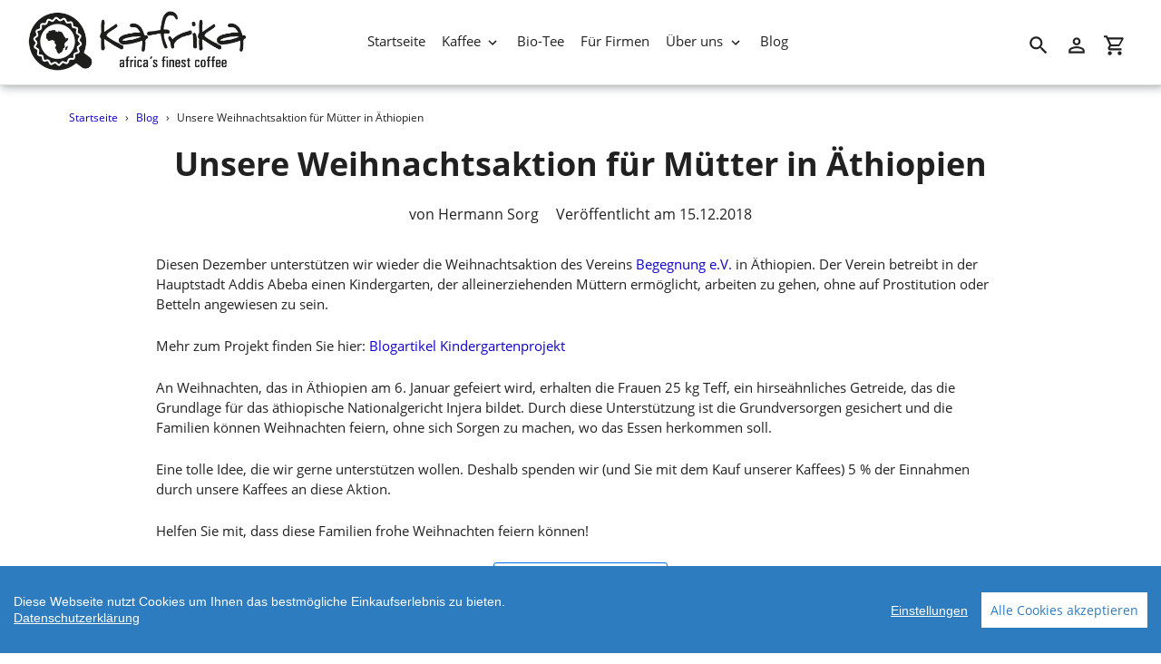

--- FILE ---
content_type: text/html; charset=utf-8
request_url: https://www.kafrika.de/blogs/blog/unsere-weihnachtsaktion-fuer-muetter-in-aethiopien
body_size: 11962
content:
<!DOCTYPE html>
<html class="no-js" lang="de">
  <head>
    <meta charset="utf-8" />
    <meta name="viewport" content="width=device-width,initial-scale=1" />
    <meta name="theme-color" content="#0072ef" />
    <link rel="canonical" href="https://www.kafrika.de/blogs/blog/unsere-weihnachtsaktion-fuer-muetter-in-aethiopien" />

    
    <link
      rel="shortcut icon"
      href="//img.versacommerce.io/resize=32x32/canvas=0/++/static-4.versacommerce.de//broken-pine-61_versacommerce_de/designs/astor/assets/favicon_s51h4r.jpg"
      type="image/png"
    />
    <title>Unsere Weihnachtsaktion für Mütter in Äthiopien&nbsp;&ndash;&nbsp;kafrika africa's finest coffee</title>

    
    <meta name="description" content="Wir unterstützen die Weihnachtsaktion von Begegnung e.V. in Äthiopien. Helfen Sie mit, dass diese Familien frohe Weihnachten feiern können!" />
      <!-- /snippets/social-meta-tags.liquid -->






<meta property="og:site_name" content="kafrika africa's finest coffee">
<meta property="og:url" content="https://www.kafrika.de/blogs/blog/unsere-weihnachtsaktion-fuer-muetter-in-aethiopien">
<meta property="og:title" content="Unsere Weihnachtsaktion für Mütter in Äthiopien">
<meta property="og:type" content="article">
<meta property="og:description" content="Diesen Dezember unterstützen wir wieder die Weihnachtsaktion des Vereins Begegnung e.V. in Äthiopien. Der Verein betreibt in der Hauptstadt Addis Abeba einen Kindergarten, der alleinerziehenden Müttern ermöglicht, arbeiten zu gehen, ohne auf Prostitution oder Betteln angewiesen zu sein...">

<meta property="og:image" content="http://img.versacommerce.io/resize=1200x1200/canvas=0/++/assets.versacommerce.de/images/47b5639df1c01731e31138c2a7f0916a2b4de586.jpg?v=1663167118">
<meta property="og:image:secure_url" content="https://img.versacommerce.io/resize=1200x1200/canvas=0/++/assets.versacommerce.de/images/47b5639df1c01731e31138c2a7f0916a2b4de586.jpg?v=1663167118">


<meta name="twitter:card" content="summary_large_image">
<meta name="twitter:title" content="Unsere Weihnachtsaktion für Mütter in Äthiopien">
<meta name="twitter:description" content="Diesen Dezember unterstützen wir wieder die Weihnachtsaktion des Vereins Begegnung e.V. in Äthiopien. Der Verein betreibt in der Hauptstadt Addis Abeba einen Kindergarten, der alleinerziehenden Müttern ermöglicht, arbeiten zu gehen, ohne auf Prostitution oder Betteln angewiesen zu sein...">


    <link href="//static-1.versacommerce.de/broken-pine-61_versacommerce_de/designs/astor/assets/shariff/shariff.complete.css?26200" rel="stylesheet" type="text/css" media="all"/>
    <link href="//static-4.versacommerce.de/broken-pine-61_versacommerce_de/designs/astor/assets/theme.css?26200" rel="stylesheet" type="text/css" media="all"/>

    <script src="https://ajax.googleapis.com/ajax/libs/jquery/1.9.1/jquery.min.js"></script>
    <script>
      const theme = {
        strings: {
          addToCart: "In den Einkaufswagen legen",
          soldOut: "Ausverkauft",
          unavailable: "Nicht verfügbar",
          regularPrice: "Normaler Preis",
          sale: "Angebot",
          showMore: "Mehr anzeigen",
          showLess: "Weniger anzeigen",
          addressError: "Kann die Adresse nicht finden",
          addressNoResults: "Keine Ergebnisse für diese Adresse",
          addressQueryLimit: "Sie haben die Google- API-Nutzungsgrenze überschritten. Betrachten wir zu einem \u003Ca href=\"https:\/\/developers.google.com\/maps\/premium\/usage-limits\"\u003EPremium-Paket\u003C\/a\u003E zu aktualisieren.",
          authError: "Es gab ein Problem bei Google Maps Konto zu authentifizieren.",
          newWindow: "\u00d6ffnet ein neues Fenster.",
          external: "\u00d6ffnet externe Webseite.",
          newWindowExternal: "\u00d6ffnet externe Webseite in einem neuen Fenster.",
          payAndPickup: "Jetzt bezahlen und abholen",
          estimatedDelivery: "Lieferzeit max.",
        },
        moneyFormat: "{{amount}} \u20ac"
      };
      const shop = {
        served_zipcodes: []
      };

      document.documentElement.className = document.documentElement.className.replace('no-js', 'js');
    </script>

    <!--[if (lte IE 9)]><script src="//static-2.versacommerce.de/broken-pine-61_versacommerce_de/designs/astor/assets/match-media.min.js?26200" type="text/javascript"></script><![endif]--><!--[if (gt IE 9)|!(IE)]><!-->
    <script src="//static-1.versacommerce.de/broken-pine-61_versacommerce_de/designs/astor/assets/lazysizes.js?26200" async="async"></script>
    <!--<![endif]-->
    <!--[if lte IE 9
      ]><script src="//static-4.versacommerce.de/broken-pine-61_versacommerce_de/designs/astor/assets/lazysizes.min.js?26200"></script
    ><![endif]-->

    <!--[if (gt IE 9)|!(IE)]><!-->
    <script src="//static-1.versacommerce.de/broken-pine-61_versacommerce_de/designs/astor/assets/vendor.js?26200" defer="defer"></script>
    <!--<![endif]-->
    <!--[if lte IE 9
      ]><script src="//static-1.versacommerce.de/broken-pine-61_versacommerce_de/designs/astor/assets/vendor.js?26200"></script
    ><![endif]-->

    <!--[if (gt IE 9)|!(IE)]><!-->
    <script src="//static-1.versacommerce.de/broken-pine-61_versacommerce_de/designs/astor/assets/theme.js?26200" defer="defer"></script>
    <!--<![endif]-->
    <!--[if lte IE 9
      ]><script src="//static-1.versacommerce.de/broken-pine-61_versacommerce_de/designs/astor/assets/theme.js?26200"></script
    ><![endif]-->

    <script type="text/javascript">
  var Shopify = Shopify || {};
  Shopify.shop = "www.kafrika.de";
  Shopify.locale = "de";
  Shopify.routes = Shopify.routes || {};
  Shopify.routes.root = "/";
  Shopify.designMode = window.self !== window.top;
  Shopify.currency = { active: "EUR", rate: '1.0' };
  Shopify.loadFeatures = function(features) {
    if (Array.isArray(features)) {
      features.forEach(function(feature) {
        console.log('Loading feature:', feature.name, 'version:', feature.version);
        if (typeof feature.onLoad === 'function') {
          feature.onLoad();
        }
      });
    }
  };
</script>
<script type="module">!function(o){(o.Shopify=o.Shopify||{}).modules=!0}(window);</script>
<link rel="stylesheet" href="//www.kafrika.de/assets/shopify-compatibility.css">
<script type="application/json" id="all-sections-schemas">
  [{"name":{"de":"Posts","en":"Posts"},"settings":[{"type":"checkbox","id":"blog_show_author","label":{"de":"Autor anzeigen","en":"Autor anzeigen"},"default":true},{"type":"checkbox","id":"blog_show_date","label":{"de":"Datum anzeigen","en":"Datum anzeigen"},"default":true},{"type":"checkbox","id":"show_share_buttons","label":{"de":"Buttons f\u00fcr Social Media anzeigen","en":"Buttons f\u00fcr Social Media anzeigen"},"default":true}]}]
</script>
<link rel="stylesheet" href="//static-3.versacommerce.de/broken-pine-61_versacommerce_de/designs/astor/compiled_assets/styles.css">
<script type="text/javascript" id="__st">
  var __st={"pageurl":"www.kafrika.de/blogs/blog/unsere-weihnachtsaktion-fuer-muetter-in-aethiopien"};
</script>

    <script src="//static-1.versacommerce.de/broken-pine-61_versacommerce_de/designs/astor/assets/jquery.touchSwipe.min.js?26200" type="text/javascript"></script>
    <script src="//static-2.versacommerce.de/broken-pine-61_versacommerce_de/designs/astor/assets/shariff/shariff.min.js?26200" type="text/javascript"></script>

    <!-- START custom-css -->
    <style type="text/css" media="screen">
      
    </style>
    <!-- END custom-css -->

    <!-- START custom-html -->
    
    <!-- END custom-html -->
  <script src="https://www.google.com/recaptcha/api.js?render="></script>

<script>
  window.onload = function() {
    grecaptcha.ready(function() {
      var inputs = document.querySelectorAll('input[name="g-recaptcha-response"]');
      var active_recapcha_actions = ["registration", "contact", "newsletter", "gdpr_email"]

      inputs.forEach(function(input) {
        var action = input.getAttribute('data-action');
        if (active_recapcha_actions.includes(action)) {
          grecaptcha.execute('', {action: action}).then(function(token) {
              input.value = token;
          });
        }
      });
    });
  }
</script>
<script src="/javascripts/cookieconsent.js"> </script>

<script>
  window.CookieConsent.init({
    // More link URL on bar
    modalMainTextMoreLink: "pages/datenschutz",
    // How lond to wait until bar comes up
    barTimeout: 1000,
    // Look and feel
    theme: {
      barColor: "#2C7CBF",
      barTextColor: "#FFF",
      barMainButtonColor: "#FFF",
      barMainButtonTextColor: "#2C7CBF",
      modalMainButtonColor: "#4285F4",
      modalMainButtonTextColor: "#FFF",
    },
    language: {
      // Current language
      current: 'en',
      locale: {
        en: {
          barMainText: 'Diese Webseite nutzt Cookies um Ihnen das bestmögliche Einkaufserlebnis zu bieten.',
          barLinkSetting: 'Einstellungen',
          barBtnAcceptAll: 'Alle Cookies akzeptieren',
          modalMainTitle: 'Cookie Einstellungen',
          modalMainText: 'Auf dieser Website nutzen wir Cookies und vergleichbare Funktionen zur Verarbeitung von Endgeräteinformationen und personenbezogenen Daten. Die Verarbeitung dient der Einbindung von Inhalten, externen Diensten und Elementen Dritter, der statistischen Analyse/Messung, personalisierten Werbung sowie der Einbindung sozialer Medien. Je nach Funktion werden dabei Daten an Dritte weitergegeben und von diesen verarbeitet. Diese Einwilligung ist freiwillig.',
          modalBtnSave: 'Speichern',
          modalBtnAcceptAll: 'Alle Cookies akzeptieren',
          modalAffectedSolutions: 'Betroffene Anwendungen:',
          learnMore: 'Mehr...',
          on: 'Ein',
          off: 'Aus',
        }
      }
    },
    // List all the categories you want to display
    categories: {
      // Unique name
      // This probably will be the default category
      necessary: {
        // The cookies here are necessary and category cant be turned off.
        // Wanted config value  will be ignored.
        needed: true,
        // The cookies in this category will be let trough.
        // This probably should be false if not necessary category
        wanted: true,
        // If the checkbox is on or off at first run.
        checked: true,
        // Language settings for categories
        language: {
          locale: {
            en: {
              name: 'Notwendige Cookies',
              description: 'Die Cookies in dieser Kategorie sind technisch notwendig für den Betrieb dieser Webseite.',
            }
          }
        }
      },
      analytics: {
        // The cookies here are necessary and category cant be turned off.
        // Wanted config value  will be ignored.
        needed: false,
        // The cookies in this category will be let trough.
        // This probably should be false if not necessary category
        wanted: false,
        // If the checkbox is on or off at first run.
        checked: false,
        // Language settings for categories
        language: {
          locale: {
            en: {
              name: 'Analyse',
              description: 'Diese Cookies werden genutzt um Benutzerverhalten zu analysieren, damit wir unsere Webseite noch besser machen können.',
            }
          }
        }
      },
      ads: {
        // The cookies here are necessary and category cant be turned off.
        // Wanted config value  will be ignored.
        needed: false,
        // The cookies in this category will be let trough.
        // This probably should be false if not necessary category
        wanted: false,
        // If the checkbox is on or off at first run.
        checked: false,
        // Language settings for categories
        language: {
          locale: {
            en: {
              name: 'Anzeigen / Marketing',
              description: 'Diese Cookies ermöglichen personalisierte Werbung oder Marketing.',
            }
          }
        }
      }
    },
    // List actual services here
    services: {
      stripe: {
        category: 'necessary',
        type: 'dynamic-script',
        search: 'stripe',
        cookies: [
          {
            name: '__stripe_sid',
            domain: `.${window.location.hostname}`
          },
          {
            name: '__stripe_mid',
            domain: `.${window.location.hostname}`
          }
        ],
        language: {
          locale: {
            en: {
              name: 'Stripe'
            }
          }
        }
      },
      // Unique name
      

      

      

      

      

      
      

    }
  });

  </script>



<script>
document.addEventListener("DOMContentLoaded", function() {
  const privacyPolicyElement = document.createElement("a");
  const newContent = document.createTextNode("Datenschutzerklärung");
  privacyPolicyElement.appendChild(newContent);
  privacyPolicyElement.title = "privacy policy";
  privacyPolicyElement.href= "https://www.kafrika.de/pages/datenschutz";
  const textElement = document.querySelector("#cconsent-bar .ccb__wrapper .ccb__left");
  textElement.appendChild(privacyPolicyElement);
});
</script>

<style>
#cconsent-bar > div.ccb__wrapper > div.ccb__right > div.ccb__button {
  display: flex;
  align-items: baseline;
}
  
#cconsent-bar button {
  margin: 0; /* add this */
}
</style>
<!-- Google tag (gtag.js) -->
<script async src="https://www.googletagmanager.com/gtag/js?id=G-XZJR5J54TY"></script>
<script>
  window.dataLayer = window.dataLayer || [];
  function gtag(){dataLayer.push(arguments);}
  gtag('js', new Date());

  gtag('config', 'G-XZJR5J54TY');
  

  
   
   
     
     
     
    
  
</script>
<!-- Google Tag Manager -->
<script>(function(w,d,s,l,i){w[l]=w[l]||[];w[l].push({'gtm.start':
new Date().getTime(),event:'gtm.js'});var f=d.getElementsByTagName(s)[0],
j=d.createElement(s),dl=l!='dataLayer'?'&l='+l:'';j.async=true;j.src=
'https://www.googletagmanager.com/gtm.js?id='+i+dl;f.parentNode.insertBefore(j,f);
})(window,document,'script','dataLayer','GTM-M6CP3842');</script>
<!-- End Google Tag Manager -->


<script>
  document.addEventListener("DOMContentLoaded", function() {
    try {
      if (window !== window.parent) {
        var hasContentForIndex = "article" == "index";
        var hasContentForPage = "article" == "page";
        var hasContentForProduct = "article" == "product";

        var hasContentForNotFoundTemplate = "article" == "404";
        var hasContentForArticle = "article" == "article";
        var hasContentForBlog = "article" == "blog";
        var hasContentForCart = "article" == "cart";
        var hasContentForCollection = "article" == "collection";
        var hasContentForAccount = "article" == "account";
        var hasContentForActivateAccount = "article" == "activate-account";
        var hasContentForAddresses = "article" == "addresses";
        var hasContentForLogin = "article" == "login";
        var hasContentForOrder = "article" == "order";
        var hasContentForRegister = "article" == "register";
        var hasContentForResetPassword = "article" == "reset-password";
        var hasContentForOrder = "article" == "order";
        var hasContentForListCollections = "article" == "list-collections";
        var hasContentForSearch = "article" == "search";
        
        var templateSuffix = ""
        var templateName = "article";

        var sectionIds = [];
        var sections = document.getElementsByClassName("shopify-section");

        for (i = 0; i < sections.length; i++) {
            var section = sections[i];
            var sectionId = section.getAttribute("data-section-file-name");
          
            var hasSubstringClass = false;
            var classNames = section.className.split(' ');
   
            for (var t = 0; t < classNames.length; t++) {
              if (classNames[t].includes('shopify-section-group')) {
                hasSubstringClass = true;
                break;
              }
            }

            if (!sectionId) {
              sectionId = section.getAttribute("data-section-id");
            }

            if (sectionId && (hasSubstringClass == false)) {
                sectionIds.push(sectionId);
            }
        }

        var uniqueSectionIds = sectionIds.filter(function(sectionId, index, self) {
            return index == self.indexOf(sectionId);
        });
				console.log(uniqueSectionIds);

        window.VERSACOMMERCE_SECTIONS = {staticSections: uniqueSectionIds, hasContentForIndex: hasContentForIndex, hasContentForPage: hasContentForPage, hasContentForProduct: hasContentForProduct,
          hasContentForNotFoundTemplate: hasContentForNotFoundTemplate, hasContentForArticle: hasContentForArticle, hasContentForBlog: hasContentForBlog, hasContentForCart: hasContentForCart,
          hasContentForCollection: hasContentForCollection, hasContentForAccount: hasContentForAccount, hasContentForActivateAccount: hasContentForActivateAccount, hasContentForAddresses: hasContentForAddresses,
          hasContentForLogin: hasContentForLogin, hasContentForOrder: hasContentForOrder, hasContentForRegister: hasContentForRegister, hasContentForResetPassword: hasContentForResetPassword,
          hasContentForOrder: hasContentForOrder, hasContentForListCollections: hasContentForListCollections, hasContentForSearch: hasContentForSearch, 
          templateSuffix: templateSuffix, templateName: templateName
        };
        window.VERSACOMMERCE_SECTION_URLS = {
            "Home": "broken-pine-61.versacommerce.de",
            "Produkt": "broken-pine-61.versacommerce.de/products/hier-gibt-es-den-besten-kaffee-aus-ruanda",
            "Produktgruppe": "broken-pine-61.versacommerce.de/collections/aktionskaffees",
            "Warenkorb": "broken-pine-61.versacommerce.de/cart"
        };

        if (window.console) {
            console.debug("uniqueSectionIds: " + uniqueSectionIds);
            console.debug("hasContentForIndex: " + hasContentForIndex);
            console.debug("hasContentForPage: " + hasContentForPage);
        }
          window.parent.postMessage({cmd: "filter-sections", args: window.VERSACOMMERCE_SECTIONS}, "*");
          window.parent.postMessage({cmd: "create-urls", args: window.VERSACOMMERCE_SECTION_URLS}, "*");
      }

    }
    catch(error) {}
  });
</script></head>

  <body
    class="template-article with-fixed-header"
  >
     

    <a class="in-page-link visually-hidden skip-link" href="#MainContent">Direkt zum Inhalt</a>

    <div
      id="SearchDrawer"
      class="m-search drawer drawer--top"
      role="dialog"
      aria-modal="true"
      aria-label="Suchen"
    >
      <div class="m-search__table">
        <div class="m-search__table-cell m-search__form-wrapper">
          <form
            class="search m-search__form"
            action="/search"
            method="get"
            role="search"
          >
            <input
              class="search__input m-search__input"
              type="search"
              name="q"
              value=""
              placeholder="Suchen"
              aria-label="Suchen"
            />
            <button
              class="m-search__submit search__submit btn--link"
              type="submit"
            >
              <svg aria-hidden="true" focusable="false" role="presentation" class="m-icon m-icon--search" viewBox="0 0 24 24"><path d="m9.5 3c3.59 0 6.5 2.91 6.5 6.5 0 1.61-.59 3.09-1.56 4.23l.27.27h.79l5 5-1.5 1.5-5-5v-.79l-.27-.27c-1.14.97-2.62 1.56-4.23 1.56-3.59 0-6.5-2.91-6.5-6.5s2.91-6.5 6.5-6.5m0 2c-2.5 0-4.5 2-4.5 4.5s2 4.5 4.5 4.5 4.5-2 4.5-4.5-2-4.5-4.5-4.5z"/></svg>

              <span class="m-icon__fallback-text">Suchen</span>
            </button>
          </form>
        </div>
        <div class="m-search__table-cell text-right">
          <button
            type="button"
            class="btn--link m-search__close js-drawer-close"
          >
            <svg aria-hidden="true" focusable="false" role="presentation" class="m-icon m-icon--close" viewBox="0 0 24 24"><path d="M19,6.41L17.59,5L12,10.59L6.41,5L5,6.41L10.59,12L5,17.59L6.41,19L12,13.41L17.59,19L19,17.59L13.41,12L19,6.41Z" /></svg>

            <span class="m-icon__fallback-text">Schließen (esc)</span>
          </button>
        </div>
      </div>
    </div>

    <div id='shopify-section-header' class='shopify-section ' data-section-id='header' data-section-file-name='header' data-theme-editor-section='{&quot;id&quot;:&quot;header&quot;,&quot;type&quot;:&quot;TODO&quot;,&quot;hidden&quot;:false}'><header class="astor-header" data-section-id="header" data-section-type="header-section" role="banner" style="min-height: 94px;">
	

<script>
	$(document).ready(function(){
	  $(".x-close-button").click(function() {
	    $(".astor-header-announcement").fadeOut("slow");
	  });
	});
</script>


	<div class="astor-header__inner">
		<div class="astor-header__bar">
			<h1 class="astor-header__brand h2">
				
				
				
				

				
					<a href="/">
						
							<img src="//img.versacommerce.io/resize=x245/canvas=0/++/static-4.versacommerce.de//broken-pine-61_versacommerce_de/designs/astor/assets/logo_b8209t.png" srcset="//img.versacommerce.io/resize=x245/canvas=0/++/static-4.versacommerce.de//broken-pine-61_versacommerce_de/designs/astor/assets/logo_b8209t.png 1x, //img.versacommerce.io/resize=x490/canvas=0/++/static-4.versacommerce.de//broken-pine-61_versacommerce_de/designs/astor/assets/logo_b8209t.png 2x" alt="kafrika africa&#39;s finest coffee" style="max-width: 245px;">
							
						
					</a>
				
			</h1>

			<nav class="astor-nav" id="AccessibleNav" role="navigation">
				<ul class="site-nav list--inline " id="SiteNav">
  

    
      <li >
        <a href="/" class="site-nav__link site-nav__link--main">
          <span class="site-nav__label">Startseite</span>
        </a>
      </li>
    
  

    
      <li class="flex site-nav--has-dropdown ">
        <ul>
          <li class="site-nav__dropdown-toggler ">
            <a href="/collections/alle-produkte-fuer-perfekten-kaffee" class="site-nav__link site-nav__link--main">
              <span class="site-nav__label">Kaffee</span><svg aria-hidden="true" focusable="false" role="presentation" class="m-icon m-icon--chevron-down" viewBox="0 0 24 24"><path d="M7.41,8.58L12,13.17L16.59,8.58L18,10L12,16L6,10L7.41,8.58Z" /></svg>

            </a>
            <div class="site-nav__dropdown" id="SiteNavLabel-kaffee">
              
                <ul>
                  
                    <li>
                      <a href="/collections/alle-kafrika-kaffees" class="site-nav__link site-nav__child-link" data-active-child-link="">
                        <span class="site-nav__label">Alle Kaffees</span>
                      </a>
                    </li>
                  
                    <li>
                      <a href="/collections/espresso" class="site-nav__link site-nav__child-link" data-active-child-link="">
                        <span class="site-nav__label">Espresso</span>
                      </a>
                    </li>
                  
                    <li>
                      <a href="/collections/filterkaffee" class="site-nav__link site-nav__child-link" data-active-child-link="">
                        <span class="site-nav__label">Filterkaffee</span>
                      </a>
                    </li>
                  
                    <li>
                      <a href="/collections/french-press" class="site-nav__link site-nav__child-link" data-active-child-link="">
                        <span class="site-nav__label">French Press</span>
                      </a>
                    </li>
                  
                    <li>
                      <a href="/collections/bester-kaffee-fuer-vollautomaten" class="site-nav__link site-nav__child-link" data-active-child-link="">
                        <span class="site-nav__label">Vollautomatenkaffees</span>
                      </a>
                    </li>
                  
                    <li>
                      <a href="/collections/bio-zertifiziert" class="site-nav__link site-nav__child-link" data-active-child-link="">
                        <span class="site-nav__label">Bio zertifiziert</span>
                      </a>
                    </li>
                  
                    <li>
                      <a href="/collections/kaffeezubehoer" class="site-nav__link site-nav__child-link" data-active-child-link="">
                        <span class="site-nav__label">Kaffee-Zubehör</span>
                      </a>
                    </li>
                  
                    <li>
                      <a href="/collections/kaffee-geschenke" class="site-nav__link site-nav__child-link" data-active-child-link="">
                        <span class="site-nav__label">Kaffee-Geschenke</span>
                      </a>
                    </li>
                  
                    <li>
                      <a href="/collections/kaffee-abo" class="site-nav__link site-nav__child-link site-nav__link--last" data-active-child-link="">
                        <span class="site-nav__label">ABO</span>
                      </a>
                    </li>
                  
                </ul>
              
            </div>
          </li>
        </ul>
      </li>
    
  

    
      <li >
        <a href="/collections/bio-tee" class="site-nav__link site-nav__link--main">
          <span class="site-nav__label">Bio-Tee</span>
        </a>
      </li>
    
  

    
      <li >
        <a href="/pages/der-beste-kaffee-fuer-buero-unternehmen-mitarbeiter-und-gaeste" class="site-nav__link site-nav__link--main">
          <span class="site-nav__label">Für Firmen </span>
        </a>
      </li>
    
  

    
      <li class="flex site-nav--has-dropdown ">
        <ul>
          <li class="site-nav__dropdown-toggler ">
            <a href="/pages/ueber-uns" class="site-nav__link site-nav__link--main">
              <span class="site-nav__label">Über uns</span><svg aria-hidden="true" focusable="false" role="presentation" class="m-icon m-icon--chevron-down" viewBox="0 0 24 24"><path d="M7.41,8.58L12,13.17L16.59,8.58L18,10L12,16L6,10L7.41,8.58Z" /></svg>

            </a>
            <div class="site-nav__dropdown" id="SiteNavLabel-ueber-uns">
              
                <ul>
                  
                    <li>
                      <a href="https://www.kafrika.de/pages/ueber-uns.html#Werte" class="site-nav__link site-nav__child-link" data-active-child-link="">
                        <span class="site-nav__label">Unsere Werte</span>
                      </a>
                    </li>
                  
                    <li>
                      <a href="https://www.kafrika.de/pages/ueber-uns.html#Projekte" class="site-nav__link site-nav__child-link site-nav__link--last" data-active-child-link="">
                        <span class="site-nav__label">Unsere Projekte</span>
                      </a>
                    </li>
                  
                </ul>
              
            </div>
          </li>
        </ul>
      </li>
    
  

    
      <li >
        <a href="/blogs/blog" class="site-nav__link site-nav__link--main">
          <span class="site-nav__label">Blog</span>
        </a>
      </li>
    
  
</ul>

			</nav>

			<div class="astor-header-actions">
				<button type="button" class="astor-header-actions__item js-drawer-open-top">
					<svg aria-hidden="true" focusable="false" role="presentation" class="m-icon m-icon--search" viewBox="0 0 24 24"><path d="m9.5 3c3.59 0 6.5 2.91 6.5 6.5 0 1.61-.59 3.09-1.56 4.23l.27.27h.79l5 5-1.5 1.5-5-5v-.79l-.27-.27c-1.14.97-2.62 1.56-4.23 1.56-3.59 0-6.5-2.91-6.5-6.5s2.91-6.5 6.5-6.5m0 2c-2.5 0-4.5 2-4.5 4.5s2 4.5 4.5 4.5 4.5-2 4.5-4.5-2-4.5-4.5-4.5z"/></svg>

					<span class="m-icon__fallback-text">Suchen</span>
				</button>

				
					
						<a href="/account/login" class="astor-header-actions__item astor-header__account">
							<svg aria-hidden="true" focusable="false" role="presentation" class="m-icon m-icon--login" viewBox="0 0 24 24"><path d="M12,4C14.21,4 16,5.79 16,8C16,10.21 14.21,12 12,12C9.79,12 8,10.21 8,8C8,5.79 9.79,4 12,4M12,6C10.9,6 10,6.9 10,8C10,9.1 10.9,10 12,10C13.1,10 14,9.1 14,8C14,6.9 13.1,6 12,6M12,13C14.67,13 20,14.33 20,17V20H4V17C4,14.33 9.33,13 12,13M12,14.9C9.03,14.9 5.9,16.36 5.9,17V18.1H18.1V17C18.1,16.36 14.97,14.9 12,14.9Z" /></svg>

							<span class="m-icon__fallback-text">Einloggen</span>
						</a>
					
				

				<a href="/cart" class="astor-header-actions__item astor-header__cart">
					<svg aria-hidden="true" focusable="false" role="presentation" class="m-icon m-icon--cart" viewBox="0 0 24 24"><path d="M17,18C18.1,18 19,18.9 19,20C19,21.1 18.1,22 17,22C15.89,22 15,21.1 15,20C15,18.89 15.89,18 17,18M1,2H4.27L5.21,4H20C20.55,4 21,4.45 21,5C21,5.17 20.95,5.34 20.88,5.5L17.3,11.97C16.96,12.58 16.3,13 15.55,13H8.1L7.2,14.63L7.17,14.75C7.17,14.89 7.28,15 7.42,15H19V17H7C5.89,17 5,16.1 5,15C5,14.65 5.09,14.32 5.24,14.04L6.6,11.59L3,4H1V2M7,18C8.1,18 9,18.9 9,20C9,21.1 8.1,22 7,22C5.89,22 5,21.1 5,20C5,18.89 5.89,18 7,18M16,11L18.78,6H6.14L8.5,11H16Z" /></svg>

					<span class="m-icon__fallback-text">Einkaufswagen</span>
					
				</a>

				

				
					<button type="button" class="astor-header-actions__item astor-header-actions__item--menu astor-header__menu js-mobile-nav-toggle mobile-nav--open" aria-controls="navigation"  aria-expanded="false" aria-label="Menü">
						<svg aria-hidden="true" focusable="false" role="presentation" class="m-icon m-icon--menu" viewBox="0 0 24 24"><path d="M3,6H21V8H3V6M3,11H21V13H3V11M3,16H21V18H3V16Z" /></svg>

						<svg aria-hidden="true" focusable="false" role="presentation" class="m-icon m-icon--close" viewBox="0 0 24 24"><path d="M19,6.41L17.59,5L12,10.59L6.41,5L5,6.41L10.59,12L5,17.59L6.41,19L12,13.41L17.59,19L19,17.59L13.41,12L19,6.41Z" /></svg>

					</button>
				
			</div>
		</div>

		<nav class="mobile-nav-wrapper medium-up--hide" role="navigation">
			<ul id="MobileNav" class="mobile-nav">
				<li class="mobile-nav__item border-bottom">
						
							<a href="/" class="mobile-nav__link">
								<span class="mobile-nav__label">Startseite</span>
							</a>
						
					</li>
				<li class="mobile-nav__item border-bottom">
						
							
							<button type="button" class="btn--link js-toggle-submenu mobile-nav__link" data-target="kaffee-2" data-level="1" aria-expanded="false">
								<span class="mobile-nav__label">Kaffee</span>
								<div class="mobile-nav__icon">
									<svg aria-hidden="true" focusable="false" role="presentation" class="m-icon m-icon--chevron-right" viewBox="0 0 24 24"><path d="M8.59,16.58L13.17,12L8.59,7.41L10,6L16,12L10,18L8.59,16.58Z" /></svg>

								</div>
							</button>
							<ul class="mobile-nav__dropdown" data-parent="kaffee-2" data-level="2">
								<li class="visually-hidden" tabindex="-1" data-menu-title="2">Kaffee Menü</li>
								<li class="mobile-nav__item border-bottom">
									<div class="mobile-nav__table">
										<div class="mobile-nav__table-cell">
											<button class="btn--link js-toggle-submenu mobile-nav__return-btn" type="button" aria-expanded="true" aria-label="Kaffee">
												<svg aria-hidden="true" focusable="false" role="presentation" class="m-icon m-icon--chevron-left" viewBox="0 0 24 24"><path d="M15.41,16.58L10.83,12L15.41,7.41L14,6L8,12L14,18L15.41,16.58Z" /></svg>

											</button>
										</div>
										<span class="mobile-nav__sublist-link mobile-nav__sublist-header mobile-nav__sublist-header--main-nav-parent">
											<span class="mobile-nav__label">Kaffee</span>
										</span>
									</div>
								</li>

								
									<li class="mobile-nav__item border-bottom">
										
											<a href="/collections/alle-kafrika-kaffees" class="mobile-nav__sublist-link">
												<span class="mobile-nav__label">Alle Kaffees</span>
											</a>
										
									</li>
								
									<li class="mobile-nav__item border-bottom">
										
											<a href="/collections/espresso" class="mobile-nav__sublist-link">
												<span class="mobile-nav__label">Espresso</span>
											</a>
										
									</li>
								
									<li class="mobile-nav__item border-bottom">
										
											<a href="/collections/filterkaffee" class="mobile-nav__sublist-link">
												<span class="mobile-nav__label">Filterkaffee</span>
											</a>
										
									</li>
								
									<li class="mobile-nav__item border-bottom">
										
											<a href="/collections/french-press" class="mobile-nav__sublist-link">
												<span class="mobile-nav__label">French Press</span>
											</a>
										
									</li>
								
									<li class="mobile-nav__item border-bottom">
										
											<a href="/collections/bester-kaffee-fuer-vollautomaten" class="mobile-nav__sublist-link">
												<span class="mobile-nav__label">Vollautomatenkaffees</span>
											</a>
										
									</li>
								
									<li class="mobile-nav__item border-bottom">
										
											<a href="/collections/bio-zertifiziert" class="mobile-nav__sublist-link">
												<span class="mobile-nav__label">Bio zertifiziert</span>
											</a>
										
									</li>
								
									<li class="mobile-nav__item border-bottom">
										
											<a href="/collections/kaffeezubehoer" class="mobile-nav__sublist-link">
												<span class="mobile-nav__label">Kaffee-Zubehör</span>
											</a>
										
									</li>
								
									<li class="mobile-nav__item border-bottom">
										
											<a href="/collections/kaffee-geschenke" class="mobile-nav__sublist-link">
												<span class="mobile-nav__label">Kaffee-Geschenke</span>
											</a>
										
									</li>
								
									<li class="mobile-nav__item">
										
											<a href="/collections/kaffee-abo" class="mobile-nav__sublist-link">
												<span class="mobile-nav__label">ABO</span>
											</a>
										
									</li>
								
							</ul>
						
					</li>
				<li class="mobile-nav__item border-bottom">
						
							<a href="/collections/bio-tee" class="mobile-nav__link">
								<span class="mobile-nav__label">Bio-Tee</span>
							</a>
						
					</li>
				<li class="mobile-nav__item border-bottom">
						
							<a href="/pages/der-beste-kaffee-fuer-buero-unternehmen-mitarbeiter-und-gaeste" class="mobile-nav__link">
								<span class="mobile-nav__label">Für Firmen </span>
							</a>
						
					</li>
				<li class="mobile-nav__item border-bottom">
						
							
							<button type="button" class="btn--link js-toggle-submenu mobile-nav__link" data-target="ueber-uns-5" data-level="1" aria-expanded="false">
								<span class="mobile-nav__label">Über uns</span>
								<div class="mobile-nav__icon">
									<svg aria-hidden="true" focusable="false" role="presentation" class="m-icon m-icon--chevron-right" viewBox="0 0 24 24"><path d="M8.59,16.58L13.17,12L8.59,7.41L10,6L16,12L10,18L8.59,16.58Z" /></svg>

								</div>
							</button>
							<ul class="mobile-nav__dropdown" data-parent="ueber-uns-5" data-level="2">
								<li class="visually-hidden" tabindex="-1" data-menu-title="2">Über uns Menü</li>
								<li class="mobile-nav__item border-bottom">
									<div class="mobile-nav__table">
										<div class="mobile-nav__table-cell">
											<button class="btn--link js-toggle-submenu mobile-nav__return-btn" type="button" aria-expanded="true" aria-label="Über uns">
												<svg aria-hidden="true" focusable="false" role="presentation" class="m-icon m-icon--chevron-left" viewBox="0 0 24 24"><path d="M15.41,16.58L10.83,12L15.41,7.41L14,6L8,12L14,18L15.41,16.58Z" /></svg>

											</button>
										</div>
										<span class="mobile-nav__sublist-link mobile-nav__sublist-header mobile-nav__sublist-header--main-nav-parent">
											<span class="mobile-nav__label">Über uns</span>
										</span>
									</div>
								</li>

								
									<li class="mobile-nav__item border-bottom">
										
											<a href="https://www.kafrika.de/pages/ueber-uns.html#Werte" class="mobile-nav__sublist-link">
												<span class="mobile-nav__label">Unsere Werte</span>
											</a>
										
									</li>
								
									<li class="mobile-nav__item">
										
											<a href="https://www.kafrika.de/pages/ueber-uns.html#Projekte" class="mobile-nav__sublist-link">
												<span class="mobile-nav__label">Unsere Projekte</span>
											</a>
										
									</li>
								
							</ul>
						
					</li>
				<li class="mobile-nav__item">
						
							<a href="/blogs/blog" class="mobile-nav__link">
								<span class="mobile-nav__label">Blog</span>
							</a>
						
					</li>
				
				
			</ul>
		</nav>
  </div>
</header>

<script type="application/ld+json">
{
  "@context": "http://schema.org",
  "@type": "Organization",
  "name": "kafrika africa's finest coffee",
  
    
    "logo": "https://img.versacommerce.io/resize=735x/canvas=0/++/static-4.versacommerce.de//broken-pine-61_versacommerce_de/designs/astor/assets/logo_b8209t.png",
  
  "sameAs": [
    "",
    "",
    "",
    "",
    "",
    "",
    "",
    ""
  ],
  "url": "https://www.kafrika.de"
}
</script>




</div>

    <div
      id="PageContainer"
      class="page-container"
      style="min-height: calc(100vh - 94px);"
    >
      <main
        class="main-content js-focus-hidden"
        id="MainContent"
        role="main"
        tabindex="-1"
      >
         
<div id="breadcrumb" class="page-width" aria-label="breadcrumbs">
  <a href="/" title="Zurück zur Startseite">Startseite</a>
  
    <span aria-hidden="true">&rsaquo;</span>
    <a href="/blogs/blog">Blog</a>
    <span aria-hidden="true">&rsaquo;</span>
    <span>Unsere Weihnachtsaktion für Mütter in Äthiopien</span>
  
</div>

 
        <article class="page-width">
  <div class="grid">
    <div class="grid__item medium-up--five-sixths medium-up--push-one-twelfth">
      <div id='shopify-section-article-template' class='shopify-section ' data-section-id='article-template' data-section-file-name='article-template' data-theme-editor-section='{&quot;id&quot;:&quot;article-template&quot;,&quot;type&quot;:&quot;TODO&quot;,&quot;hidden&quot;:false}'><div class="m-section__header">
  <h1 class="article__title">Unsere Weihnachtsaktion für Mütter in Äthiopien</h1>
  
    <span class="article__author">von Hermann Sorg</span>
  

  
    <span class="article__date">
      Veröffentlicht am 15.12.2018
    </span>
  
</div>

<div class="astor-content">
  <p>Diesen Dezember unterstützen wir wieder die Weihnachtsaktion des Vereins&nbsp;<a href="https://www.begegnung-ev.org/index.php/de/aethiopien" target="_blank">Begegnung e.V.</a> in Äthiopien. Der Verein betreibt in der Hauptstadt Addis Abeba einen Kindergarten, der alleinerziehenden Müttern ermöglicht, arbeiten zu gehen, ohne auf Prostitution oder Betteln angewiesen zu sein.</p>
<p>Mehr zum Projekt finden Sie hier:&nbsp;<a href="https://www.kafrika.de/blogs/blog/begegnung-ev-in-aethiopien" target="_blank">Blogartikel Kindergartenprojekt</a></p>
<p>An Weihnachten, das in Äthiopien am 6. Januar gefeiert wird, erhalten die Frauen 25 kg Teff, ein hirseähnliches Getreide, das die Grundlage für das äthiopische Nationalgericht Injera bildet. Durch diese Unterstützung ist die Grundversorgen gesichert und die Familien können Weihnachten feiern, ohne sich Sorgen zu machen, wo das Essen herkommen soll.</p>
<p>Eine tolle Idee, die wir gerne unterstützen wollen. Deshalb spenden wir (und Sie mit dem Kauf unserer Kaffees) 5 % der Einnahmen durch unsere Kaffees an diese Aktion.</p>
<p>Helfen Sie mit, dass diese Familien frohe Weihnachten feiern können!</p>
<p><a href="http://www.begegnung-ev.org/pages/de/aethiopien/projekt.php"></a></p>
</div>


  <!-- /snippets/social-sharing.liquid -->









<div
  class="shariff"
  data-lang="de"
  data-services="[]"
  data-theme="white"
>
</div>






</div>
    </div>
  </div>
</article>



<div class="text-center return-link-wrapper page-width">
  <a href="/blogs/blog" class="btn btn--secondary btn--has-icon-before return-link">
    <svg aria-hidden="true" focusable="false" role="presentation" class="m-icon m-icon--arrow-left" viewBox="0 0 20 8"><path d="M4.814 7.555C3.95 6.61 3.2 5.893 2.568 5.4 1.937 4.91 1.341 4.544.781 4.303v-.44a9.933 9.933 0 0 0 1.875-1.196c.606-.485 1.328-1.196 2.168-2.134h.752c-.612 1.309-1.253 2.315-1.924 3.018H19.23v.986H3.652c.495.632.84 1.1 1.036 1.406.195.306.485.843.869 1.612h-.743z" /></svg>

    Zurück zu Blog
  </a>
</div>

<script type="application/ld+json">
{
  "@context": "http://schema.org",
  "@type": "Article",
  "articleBody": "Diesen Dezember unterstützen wir wieder die Weihnachtsaktion des Vereins&nbsp;Begegnung e.V. in Äthiopien. Der Verein betreibt in der Hauptstadt Addis Abeba einen Kindergarten, der alleinerziehenden Müttern ermöglicht, arbeiten zu gehen, ohne auf Prostitution oder Betteln angewiesen zu sein.
Mehr zum Projekt finden Sie hier:&nbsp;Blogartikel Kindergartenprojekt
An Weihnachten, das in Äthiopien am 6. Januar gefeiert wird, erhalten die Frauen 25 kg Teff, ein hirseähnliches Getreide, das die Grundlage für das äthiopische Nationalgericht Injera bildet. Durch diese Unterstützung ist die Grundversorgen gesichert und die Familien können Weihnachten feiern, ohne sich Sorgen zu machen, wo das Essen herkommen soll.
Eine tolle Idee, die wir gerne unterstützen wollen. Deshalb spenden wir (und Sie mit dem Kauf unserer Kaffees) 5 % der Einnahmen durch unsere Kaffees an diese Aktion.
Helfen Sie mit, dass diese Familien frohe Weihnachten feiern können!
",
  "mainEntityOfPage": {
    "@type": "WebPage",
    "@id": "https://www.kafrika.de"
  },
  "headline": "Unsere Weihnachtsaktion für Mütter in Äthiopien",
  
    "description": "Diesen Dezember unterstützen wir wieder die Weihnachtsaktion des Vereins Begegnung e.V. in Äthiopien. Der Verein betreibt in der Hauptstadt Addis Abeba einen Kindergarten, der alleinerziehenden Müttern ermöglicht, arbeiten zu gehen, ohne auf Prostitution oder Betteln angewiesen zu sein...",
  
  
    
    "image": [
      "https://img.versacommerce.io/resize=800x/canvas=0/++/assets.versacommerce.de/images/47b5639df1c01731e31138c2a7f0916a2b4de586.jpg?v=1663167118"
    ],
  
  "datePublished": "2018-12-15T11:56:00Z",
  "dateCreated": "2019-01-30T00:00:00Z",
  "author": {
    "@type": "Person",
    "name": "Hermann Sorg"
  },
  "publisher": {
    "@type": "Organization",
    
    "name": "kafrika africa's finest coffee"
  }
}
</script>

      </main>

      <div id='shopify-section-footer' class='shopify-section ' data-section-id='footer' data-section-file-name='footer' data-theme-editor-section='{&quot;id&quot;:&quot;footer&quot;,&quot;type&quot;:&quot;TODO&quot;,&quot;hidden&quot;:false}'><style>
  .astor-footer {
    background-color: #F5F5F5;
    color: #212121;
  }

  .astor-footer h4,
  .astor-footer a {
    color: inherit;
  }

  .astor-footer a:hover,
  .astor-footer a:focus {
    color: #474747;
  }

  .astor-footer__content {
    border-bottom-color: #dbdbdb;
  }
</style>

<footer class="astor-footer" role="contentinfo">
  <div class="astor-footer__content page-width">
    <div class="astor-columns astor-columns--center"><div class="astor-footer__item astor-columns__child 
          "
          ><ul class="astor-footer__list astor-footer__list--inline"><li>
                    <a href="/pages/newsletteranmeldung">
                      Newsletteranmeldung
                    </a>
                  </li><li>
                    <a href="/pages/impressum">
                      Impressum
                    </a>
                  </li><li>
                    <a href="/pages/agb">
                      AGB
                    </a>
                  </li><li>
                    <a href="/pages/datenschutz">
                      Datenschutz
                    </a>
                  </li><li>
                    <a href="/pages/versand-und-bezahlmoeglichkeiten">
                      Versand
                    </a>
                  </li><li>
                    <a href="/pages/ueber-uns">
                      Über uns
                    </a>
                  </li><li>
                    <a href="/pages/widerrufsbelehrung">
                      Widerrufsrecht
                    </a>
                  </li><li>
                    <a href="/pages/kontakt">
                      Kontakt 
                    </a>
                  </li></ul></div></div>
  </div>

  <div class="page-width"><div class="astor-columns astor-columns--align-items-center astor-columns--center">
      
        <div class="astor-columns__child astor-columns__child--1-2">
            <div class="astor-footer__payment-icons">
              
                <span class="visually-hidden">Zahlungsarten</span>
                <ul>
                  
                    
                  
                    
                      <li>
                        <img src='/assets/payment_icons/visa-30a7b35647a083fe4df36cb710d8ca34.svg' alt='visa' class='icon icon--full-color'>
                      </li>
                    
                  
                    
                      <li>
                        <img src='/assets/payment_icons/master-e8685a68dceb5f05c37c13d81e106ab1.svg' alt='master' class='icon icon--full-color'>
                      </li>
                    
                  
                    
                      <li>
                        <img src='/assets/payment_icons/maestro-5f02c338c1318d293a6d027d6c996d94.svg' alt='maestro' class='icon icon--full-color'>
                      </li>
                    
                  
                    
                      <li>
                        <img src='/assets/payment_icons/sofort-e585c365881c541b0157dba809a15d8f.svg' alt='sofort' class='icon icon--full-color'>
                      </li>
                    
                  
                    
                      <li>
                        <img src='/assets/payment_icons/paypal-6ae5c3dd50c2259148870e7eeb20db31.svg' alt='paypal' class='icon icon--full-color'>
                      </li>
                    
                  
                </ul>
              
            </div>
        </div>
      

      <div
        class="astor-columns__child astor-columns__child--1-2 astor-columns__child--flex astor-columns__child--direction-column astor-columns__child--align-items-end"><div class="astor-footer__brand">
          <a class='vc-powered-by' href='https://www.versacommerce.de/' target='_blank'>
  <img class='vc-powered-by-logo' src='/assets/vc_logo_mini.png' width='12' height='12' alt='VersaCommerce Logo' /> <small class='vc-powered-by-text'>Shop erstellt mit VersaCommerce.</small>
</a>

        </div>
      </div>
    </div>
  </div>
</footer>


</div>
    </div>

    <ul hidden>
      <li id="a11y-refresh-page-message">
        Wenn Sie eine Auswahl auswählen, wird eine vollständige Seite aktualisiert
      </li>
    </ul>

    <script type="text/javascript">
      // START custom-js
      
      // END custom-js
    </script>
  <!-- Facebook Pixel Code -->
<script>
!function(f,b,e,v,n,t,s){if(f.fbq)return;n=f.fbq=function(){n.callMethod?
n.callMethod.apply(n,arguments):n.queue.push(arguments)};if(!f._fbq)f._fbq=n;
n.push=n;n.loaded=!0;n.version='2.0';n.queue=[];t=b.createElement(e);t.async=!0;
t.src=v;s=b.getElementsByTagName(e)[0];s.parentNode.insertBefore(t,s)}(window,
document,'script','https://connect.facebook.net/en_US/fbevents.js');

fbq('init', '2401772126779896');
fbq('track', "PageView");





</script>
<noscript><img height="1" width="1" style="display:none"
src="https://www.facebook.com/tr?id=2401772126779896&ev=PageView&noscript=1"
/></noscript>
<!-- End Facebook Pixel Code -->


<!-- Google Tag Manager (noscript) -->
<noscript id="vc_gtm_integration"><iframe src="https://www.googletagmanager.com/ns.html?id=GTM-M6CP3842"
height="0" width="0" style="display:none;visibility:hidden"></iframe></noscript>
<!-- End Google Tag Manager (noscript) --></body>
  <!--
  Astor Theme by VersaCommerce
  Current version: 2.10.46
--></html>
